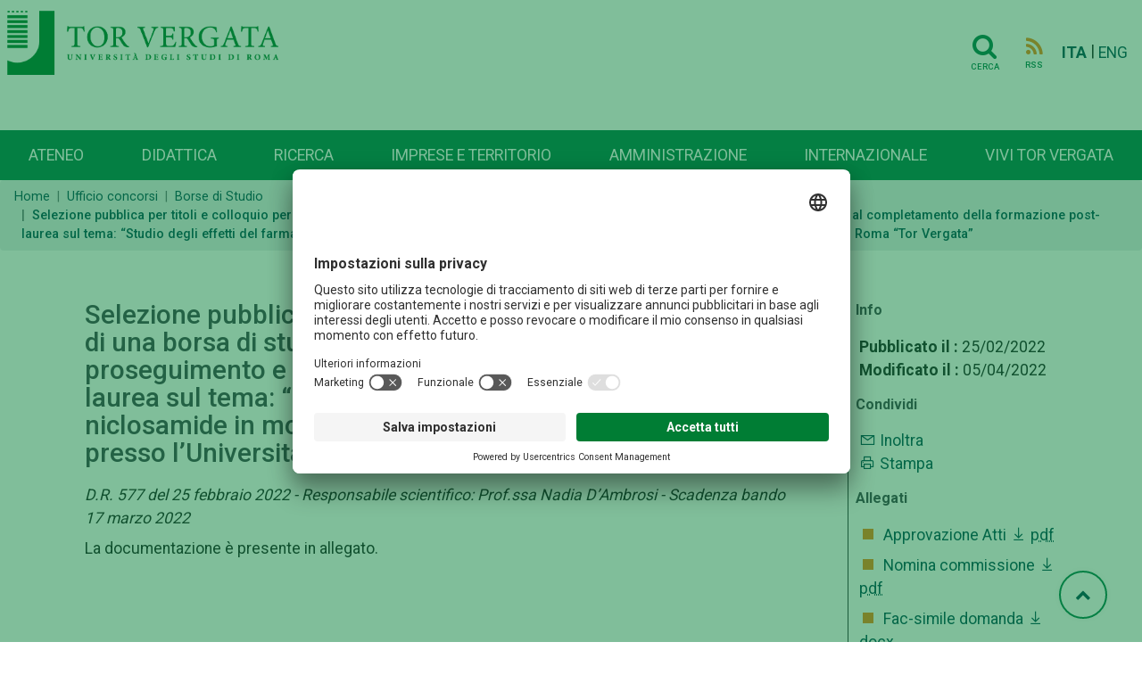

--- FILE ---
content_type: text/css
request_url: http://web.uniroma2.it/assets-web/css/feelhippo.css
body_size: 508
content:
.my-layer {
   z-index: 1100 !important;
   position: absolute;
}

#feelhippo-chat-root {
	font-size: 14px;
}

#feelhippo-chat-root .settings-lookefeel.chat-container .color-scheme-2 .intestazione {
    background-color: #003882;
}

#feelhippo-chat-root .settings-lookefeel.chat-container .color-scheme-2 .intestazione .triangle {
    fill: #003882;
}

#feelhippo-chat-root .settings-lookefeel.chat-container .color-scheme-2 .invio {
    background-color: #f4f4f4;
}

#feelhippo-chat-root .settings-lookefeel.chat-container .color-scheme-2 .invio .triangle {
    fill: #f4f4f4;
}

#feelhippo-chat-root .settings-lookefeel.chat-container .color-scheme-2 .conversazione .user {
    background-color: #f4f4f4;
}

#feelhippo-chat-root .settings-lookefeel.chat-container .color-scheme-2 .conversazione .chatbot {
    background-color: #e6ebf3;
    color: black;
}

#left-menu a {
	text-decoration: none;
}

#feelhippo-chat-root .settings-lookefeel.chat-container {
    position: fixed;
    bottom: 0;
    right: 0;
    font-family: Titillium web;
}

#feelhippo-chat-root .intestazione {
    border-top-left-radius: 0.5rem;
    border-top-right-radius: 0.5rem;
}

#feelhippo-chat-root .settings-lookefeel.chat-container .invio {
    border-bottom-left-radius: 0.5rem;
    border-bottom-right-radius: 0.5rem;
}

#feelhippo-chat-root .settings-lookefeel.chat-container .conversazione p {
    border-radius: 0.5rem;
}

#feelhippo-chat-root .icon-send-message:before {
    content: url(/assets-web/images/icons/message-send.svg)
}

#feelhippo-chat-root .sources {
	word-break: break-word;
    font-size: 12px;
    padding-left: 0px !important;
}

#feelhippo-chat-root .sources ul {
  list-style-type: circle;
}

#feelhippo-chat-root h1 {
	font-size: 1.6rem !important;
}

#feelhippo-chat-root h2 {
	font-size: 1.4rem !important;
}